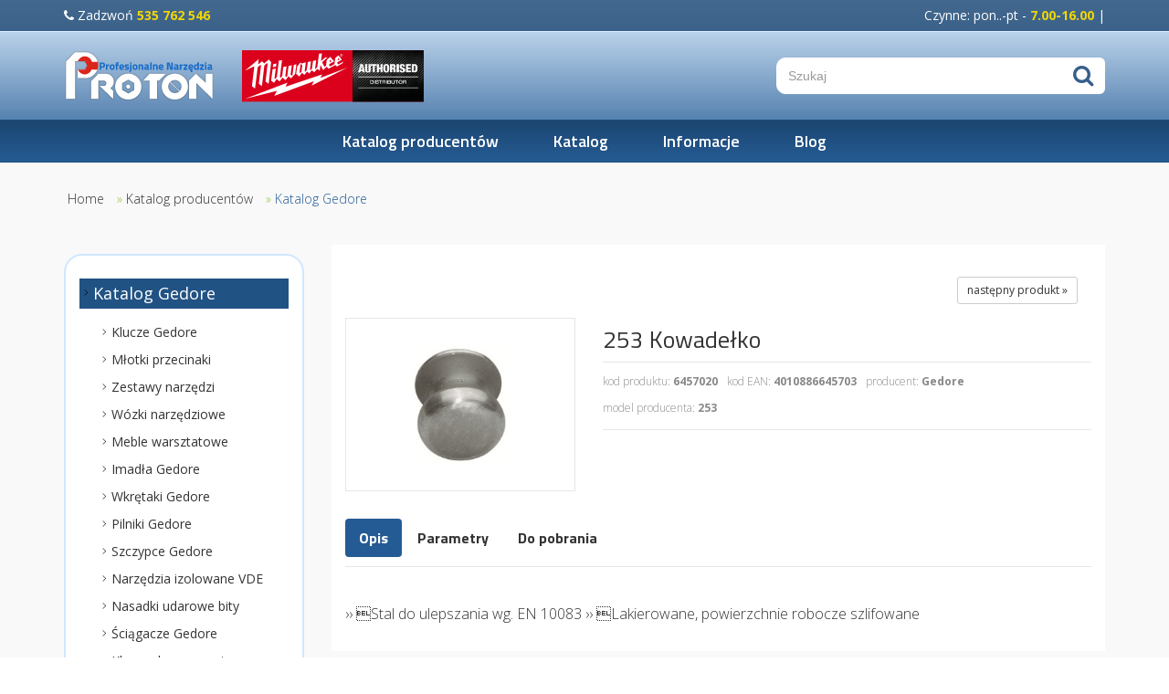

--- FILE ---
content_type: text/html; charset=utf-8
request_url: https://www.proton-narzedzia.pl/gedore?wid=73&func=productPage&pid=1757
body_size: 10075
content:
<!DOCTYPE html><html lang="pl"><head><title> 253 Kowadełko Klucze Młotki szczypce pilniki pęsety Gedore
</title><meta property="og:url"   content="https://www.proton-narzedzia.pl/gedore?wid=73&func=view" /><meta property="og:type"  content="article" /><meta property="og:title" content=" 253 Kowadełko" /><meta property="og:image" content="/uploads/att/18/8/2718/kowadelko-6457020.jpg" /><meta http-equiv="Content-Type"
content="text/html; charset=utf-8"><meta name="description" content=""><link rel="icon" href="/images/favicon.png" type="image/png"><link rel="SHORTCUT ICON" href="/images/favicon.ico"><script src="https://code.jquery.com/jquery-3.5.1.min.js" type="text/javascript"></script><script src="https://code.jquery.com/ui/1.13.2/jquery-ui.min.js" type="text/javascript"></script><meta http-equiv="X-UA-Compatible" content="IE=edge"><meta name="viewport" content="width=device-width, initial-scale=1"><!-- Baner Cookie | OPTools - TiForYou.pl --><script type="text/javascript" src="https://www.opcookie.optools.pl/20bf2406a0017afd/init.js"></script><link rel="manifest" href="/images/manifest.json"><link rel="icon" sizes="192x192" href="/images/template-01/icon-192.png"><link rel="preconnect" href="https://fonts.googleapis.com"><link rel="preconnect" href="https://fonts.gstatic.com" crossorigin><link href="https://fonts.googleapis.com/css2?family=Open+Sans:wght@300;400;700&family=Titillium+Web:wght@400;600;700&display=swap" rel="stylesheet"><link href="/images/template-01/css/theme.min.css" rel="stylesheet"><!--[if lt IE 9]><script src="/images/template-01/js/html5shiv.js"></script><script src="/images/template-01/js/respond.min.js"></script><![endif]--><style type="text/css">
html {
overflow-x: hidden;
}
.search {
padding: 0 0 0 0;
}
.search input[type="text"]::-webkit-input-placeholder {}
.search input[type="text"]::-moz-placeholder {}
.search input[type="text"]:-ms-input-placeholder {}
.search input[type="text"]::-ms-input-placeholder {}
.search input[type="text"]::placeholder {}
.search input[type="text"]:focus::-webkit-input-placeholder {
opacity: 0;
}
.search input[type="text"]:focus::-moz-placeholder {
opacity: 0;
}
.search input[type="text"]:focus:-ms-input-placeholder {
opacity: 0;
}
.search input[type="text"]:focus::-ms-input-placeholder {
opacity: 0;
}
.search input[type="text"]:focus::placeholder {
opacity: 0;
}
header.affix .search {
padding: 0 0 0 0;
}
.search button {
background: #ffffff !important;
}
.search button .fa {
color: #355f8b;
}
.search button:hover .fa {
color: #2b4c70;
}
.logo a {
display: inline-block;
margin: 0 auto;
width: 100%;
max-width: 200px;
}
@media screen and (min-width: 768px) {
.logo a {
display: inline-block;
margin: initial;
max-width: initial;
}
}
.disp-flex {
display: -webkit-box;
display: -ms-flexbox;
display: flex;
-webkit-box-orient: horizontal;
-webkit-box-direction: normal;
-ms-flex-flow: row wrap;
flex-flow: row wrap;
-webkit-box-align: center;
-ms-flex-align: center;
align-items: center;
-webkit-box-pack: start;
-ms-flex-pack: start;
justify-content: flex-start;
}
.milwaukee-dealer {
width: 100%;
max-width: 200px;
}
@media screen and (min-width: 576px) {
.milwaukee-dealer {
width: 200px;
max-width: 200px;
}
}
.milwaukee-dealer img {
width: 100%;
height: 100%;
-o-object-fit: contain;
object-fit: contain;
border: 0;
}
.zoom-box {
display: inline-block;
}
.zoom-box-image {
border-bottom: 0;
}
.zoom-box-text a.btn-default {
font-weight: 700;
text-transform: uppercase;
color: #333;
padding: 8px 20px;
}
.blog-nav__title {
color: #255b94;
font-weight: 700;
margin: 0 0 20px 0;
padding: 0;
font-size: 24px;
}
.nav-left-01.--theme-blog {
padding: 25px 15px;
border-radius: 20px;
border: solid 2px #d0e7ff;
}
.article h1 {
margin-bottom: 30px;
font-weight: 700;
}
.article h2 {
margin-bottom: 30px;
font-weight: 700;
}
.article-red {
padding: 60px 40px;
margin-bottom: 100px;
}
.article-red h1,
.article-red h2,
.article-red h3,
.article-red h4,
.article-red h5,
.article-red h6 {
font-size: 40px;
margin: 0;
}
.article-red-box {
width: 100%;
max-width: 1200px;
margin: 0 auto;
position: relative;
z-index: 2;
}
.article-red-box p {
font-size: 20px;
}
.article-red-box ul {
padding-left: 20px;
padding-top: 30px;
margin-bottom: 0;
}
.article-red-box ul li {
font-size: 20px;
margin-bottom: 10px;
}
.article-box {
text-align: center;
margin: 0 0 30px 0;
padding: 20px;
border: solid 1px #cccccc;
}
.--bg-red {
background-color: #df1b33;
}
.--text-red {
color: #df1b33;
}
.--bg-black {
background-color: #000000;
}
.--text-white {
color: #ffffff;
}
.--pd-40 {
padding: 40px;
}
.--mb-30 {
margin-bottom: 30px;
}
.--mb-100 {
margin-bottom: 100px;
}
.article-form-two-cols {
position: relative;
z-index: 2;
margin-bottom: 100px;
}
.article-form-two-cols::before {
content: '';
position: absolute;
top: 0;
left: 50%;
width: 100vw;
height: 100%;
transform: translateX(-50%);
background-color: #eeeeee;
background-repeat: no-repeat;
background-position: left center;
background-size: cover;
z-index: -2;
}
.article-form-two-cols::after {
content: '';
position: absolute;
top: 0;
left: 50%;
width: 100vw;
height: 100%;
transform: translateX(-50%);
z-index: -1;
background: #fff;
opacity: .7;
}
.article-form-two-cols .--form-data {
background-color: #df1b33;
padding: 40px;
margin: 40px 0 40px 40px;
}
.article-form-two-cols .--form-row {
margin-bottom: 15px;
color: #fff;
}
.article-form-two-cols .--form-data h1,
.article-form-two-cols .--form-data h2,
.article-form-two-cols .--form-data h3,
.article-form-two-cols .--form-data h4,
.article-form-two-cols .--form-data h5,
.article-form-two-cols .--form-data h6 {
color: #fff;
font-weight: 700;
font-size: 40px;
margin: 0 0 20px 0;
}
.article-form-two-cols .--form-data p {
color: #fff;
font-weight: 400;
font-size: 16px;
font-size: 20px;
}
.article-form-two-cols .--form-data input {
padding: 10px 15px;
height: auto;
border-radius: 0;
}
.article-form-two-cols .--form-send {
padding-top: 30px;
}
.article-form-two-cols .--form-send button {
padding: 15px 45px;
color: #000;
font-weight: 700;
font-size: 16px;
background-color: #fff;
border: 0;
border-radius: 25px;
transition: all ease-in-out .15s;
}
.article-form-two-cols .--form-send button:hover {
padding: 15px 45px;
font-weight: 700;
color: #fff;
font-size: 16px;
background-color: #000;
border: 0;
border-radius: 25px;
}
/* template 02 */
.article-form-two-cols-02 {
position: relative;
z-index: 2;
margin-bottom: 100px;
}
.article-form-two-cols-02::before {
content: '';
position: absolute;
top: 0;
left: 50%;
width: 100%;
height: 100%;
transform: translateX(-50%);
background-color: #eeeeee;
background-repeat: no-repeat;
background-position: left center;
background-size: cover;
z-index: -2;
}
.article-form-two-cols-02::after {
content: '';
position: absolute;
top: 0;
left: 50%;
width: 100%;
height: 100%;
transform: translateX(-50%);
z-index: -1;
background: #fff;
opacity: .7;
}
.article-form-two-cols-02 .--form-data {
background-color: #df1b33;
padding: 40px;
margin: 40px;
}
.article-form-two-cols-02 .--form-row {
margin-bottom: 15px;
color: #fff;
}
.article-form-two-cols-02 .--form-data h1,
.article-form-two-cols-02 .--form-data h2,
.article-form-two-cols-02 .--form-data h3,
.article-form-two-cols-02 .--form-data h4,
.article-form-two-cols-02 .--form-data h5,
.article-form-two-cols-02 .--form-data h6 {
color: #fff;
font-weight: 700;
font-size: 40px;
margin: 0 0 20px 0;
}
.article-form-two-cols-02 .--form-data p {
color: #fff;
font-weight: 400;
font-size: 16px;
font-size: 20px;
}
.article-form-two-cols-02 .--form-data input {
padding: 10px 15px;
height: auto;
border-radius: 0;
}
.article-form-two-cols-02 .--form-send {
padding-top: 30px;
}
.article-form-two-cols-02 .--form-send button {
padding: 15px 45px;
color: #000;
font-weight: 700;
font-size: 16px;
background-color: #fff;
border: 0;
border-radius: 25px;
transition: all ease-in-out .15s;
}
.article-form-two-cols-02 .--form-send button:hover {
padding: 15px 45px;
font-weight: 700;
color: #fff;
font-size: 16px;
background-color: #000;
border: 0;
border-radius: 25px;
}
.verificationHumanity {}
.verificationHumanity__img {
padding-bottom: 10px;
}
.verificationHumanity__img img {
max-width: 100%;
max-height: 100%;
object-fit: contain;
border: 0;
}
.verificationHumanity__input {
width: 100%;
max-width: 300px;
}
.verificationHumanity__input input {
width: 100%;
}
.article-blog {
padding: 0;
margin: 0 0 50px 0;
box-shadow: 0 5px 10px 5px rgba(0, 0, 0, .02);
border-radius: 15px;
overflow: hidden;
text-align: center;
transition: ease-out .15s all;
}
.article-blog:hover {
box-shadow: 0 5px 15px 5px rgba(0, 0, 0, .08);
}
.article-blog__img {
padding: 0 0;
position: relative;
height: 250px;
overflow: hidden;
width: 100%;
}
.article-blog__img img {
width: 100%;
height: 100%;
object-fit: cover;
object-position: center;
border: 0;
}
.article-blog__img a {
position: absolute;
z-index: 2;
width: 100%;
height: 100%;
display: block;
top: 0;
left: 0;
text-decoration: none;
}
.article-blog__img::before {
content: '';
position: absolute;
width: 100%;
height: 100%;
z-index: 1;
top: 0;
left: 0;
background-color: rgba(37, 91, 148, .4);
}
.article-blog__content {
padding: 20px;
min-height: 260px;
}
.article-blog h1,
.article-blog h2,
.article-blog h3,
.article-blog h4,
.article-blog h5,
.article-blog h6 {
font-weight: 700;
padding: 0;
margin: 0 0 15px 0;
font-size: 24px;
}
.article-blog h1 a,
.article-blog h2 a,
.article-blog h3 a,
.article-blog h4 a,
.article-blog h5 a,
.article-blog h6 a {
text-decoration-color: #d7e7f8;
text-decoration-line: underline;
}
.article-blog h1 a:hover,
.article-blog h2 a:hover,
.article-blog h3 a:hover,
.article-blog h4 a:hover,
.article-blog h5 a:hover,
.article-blog h6 a:hover {
text-decoration-color: #ffffff;
text-decoration-line: underline;
}
.article-blog p {
font-weight: 400;
padding: 0;
margin: 0 0 15px 0;
font-size: 16px;
}
</style><link rel="stylesheet" type="text/css" href="https://code.jquery.com/ui/1.13.2/themes/base/jquery-ui.css"/></head><body><header data-spy="affix" data-offset-top="35"><div class="top"><div class="container"><div class="row"><div class="col-xs-12 col-sm-6 text-left text-yellow xs-text-center"><i class="fa fa-phone"></i> Zadzwoń <strong>535 762 546</strong></div><div class="col-xs-12 col-sm-6 text-right text-yellow xs-text-center">Czynne: pon..-pt - <strong>7.00-16.00</strong> | </div></div></div></div><div class="container"><div class="row disp-flex"><div class="col-xs-6 col-sm-3 col-md-3 col-lg-2 text-left logo"><a href="https://www.proton-narzedzia.pl/home" title="Autoryzowany dystrybutor - narzędzia Milwaukee, Gedore, Ruko, Facom"><img src="/images/template-01/layout/logo.svg" alt="PROTON SC" class="responsive-image"></a></div><div class="col-xs-6 col-sm-4 col-md-3 col-lg-6"><div class="milwaukee-dealer"><img src="/uploads/att/42/2/14542/milwauke-authorised-distributor.svg" alt="Milwaukee - Autoryzowany dealer"></div></div><div class="col-xs-12 col-sm-5 col-md-6 col-lg-4"><div class="search"><div class="ui-widget"><form action="https://www.proton-narzedzia.pl/szukaj-produktu" method="get" name="products" class="form-inline"><input type="hidden" name="func" value="productList"><input type="hidden" name="wid" value="49"><input type="hidden" name="clear" value="1"><input type="text" name="field_name_like" id="input_name" value="" placeholder="Szukaj" class="form-control"><button type="submit" class="btn" id="submit"><i class="fa fa-search"></i></button></form></div><script>
$(function() {
// szukanie po nazwie
$( "#input_name" ).autocomplete({
source: function(request, response) {
$.ajax({
url: "https://www.proton-narzedzia.pl/module/TiShopSearchValues/search",
type: "GET",
dataType: "json",
data: {format: "JSON", name: "field_name_like", query: request.term, nodup: "1"},
success: function(data) {
response( $.map( data, function(item) {
return {label: item.label, value: item.value}
}));
},
error: function () {alert("Problem z wyszukiwaniem");}});
}
});
});
</script></div></div><!--
<div class="col-xs-4 col-sm-4 col-md-3 col-lg-3 text-right"><div class="my-cart"><a href="https://www.proton-narzedzia.pl/gedore?op=tishopCart" title="Mój koszyk"><i class="fa fa-shopping-cart"></i><span> Mój koszyk</span></a></div><div class="my-login"><a href="https://www.proton-narzedzia.pl/gedore?op=displayLogin" title="Zaloguj się" class="user-login"><i class="fa fa-user"></i></a></div></div>
--></div></div><div class="ho-nav"><nav><div class="container"><div class="row"><div class="col-xs-12"><ul class="sf-menu"><!--<li><a href="https://www.proton-narzedzia.pl/home" title="Strona główna">HOME</a></li>--><li><a href="https://www.proton-narzedzia.pl/producenci" title="Katalog producentów narzędzi i elektronarzędzi Proton Wrocław">Katalog producentów</a></li><li><a href="https://www.proton-narzedzia.pl/e-sklep" title="E sklep">Katalog</a></li><li><a href="https://www.proton-narzedzia.pl/informacje2" title="Informacje">Informacje</a></li><li><a href="https://www.proton-narzedzia.pl/blog" title="Blog">Blog</a></li></ul><nav class="meanmenu" style="display:none;"><ul><li><a href="https://www.proton-narzedzia.pl/home" title="Autoryzowany dystrybutor - narzędzia Milwaukee, Gedore, Ruko, Facom">Home</a></li><li><a href="https://www.proton-narzedzia.pl/producenci" title="Katalog producentów narzędzi i elektronarzędzi Proton Wrocław">Katalog producentów</a><ul><li><a href="https://www.proton-narzedzia.pl/gedore" title=" 253 Kowadełko Klucze Młotki szczypce pilniki pęsety Gedore">Katalog Gedore</a><ul><li><a href="https://www.proton-narzedzia.pl/klucze-gedore" title=" 253 Kowadełko Klucze płaskie oczkowe nastawne rurkowe fajkowe Gedore Proton Wrocław">Klucze Gedore</a></li><li><a href="https://www.proton-narzedzia.pl/mlotki-przecinaki-gedore" title=" 253 Kowadełko Młotki przecinaki Gedore">Młotki przecinaki</a></li><li><a href="https://www.proton-narzedzia.pl/zestawy-kluczy-gedore" title=" 253 Kowadełko Zestawy kluczy Gedore">Zestawy narzędzi</a></li><li><a href="https://www.proton-narzedzia.pl/wozki-narzedziowe-gedore" title=" 253 Kowadełko Wózki narzędziowe Gedore Proton Wrocław">Wózki narzędziowe</a></li><li><a href="https://www.proton-narzedzia.pl/meble-warsztatowe-gedore" title=" 253 Kowadełko Meble warsztatowe Gedore">Meble warsztatowe </a></li><li><a href="https://www.proton-narzedzia.pl/imada_gedore" title=" 253 Kowadełko Imadła Gedore">Imadła Gedore</a></li><li><a href="https://www.proton-narzedzia.pl/wkretaki-gedore" title=" 253 Kowadełko Wkrętaki Gedore">Wkrętaki Gedore</a></li><li><a href="https://www.proton-narzedzia.pl/pilniki-gedore" title=" 253 Kowadełko Pilniki Gedore">Pilniki Gedore</a></li><li><a href="https://www.proton-narzedzia.pl/szczypce-gedore" title=" 253 Kowadełko Szczypce Gedore">Szczypce Gedore</a></li><li><a href="https://www.proton-narzedzia.pl/narzedzia-izolowane-vde-gedore" title=" 253 Kowadełko Narzędzia izolowane VDE Gedore - Proton Wrocław">Narzędzia izolowane VDE</a></li><li><a href="https://www.proton-narzedzia.pl/nasadki-udarowe-bity-gedore" title=" 253 Kowadełko Nasadki udarowe bity Gedore">Nasadki udarowe bity </a></li><li><a href="https://www.proton-narzedzia.pl/sciagacze-gedore" title=" 253 Kowadełko Ściągacze Gedore">Ściągacze Gedore</a></li><li><a href="https://www.proton-narzedzia.pl/klucze-dynamometryczne-gedore" title=" 253 Kowadełko Klucze dynamometryczne Gedore proton Wrocław">Klucze dynamometryczne </a></li><li><a href="https://www.proton-narzedzia.pl/zakretarki-dynamometryczne-gedore" title=" 253 Kowadełko Zakrętarki dynamometryczne Gedore">Zakrętarki dynamometryczne</a></li><li><a href="https://www.proton-narzedzia.pl/wzmacniacze-momentu-obrotowego-gedore" title=" 253 Kowadełko Wzmacniacze momentu obrotowego Gedore">Wzmacniacze momentu</a></li><li><a href="https://www.proton-narzedzia.pl/pesety-gedore" title=" 253 Kowadełko Pęsety Gedore">Pęsety Gedore</a></li></ul></li><li><a href="https://www.proton-narzedzia.pl/facom" title="Katalog  szczypce klucze młotki |  253 Kowadełko">Katalog Facom</a><ul><li><a href="https://www.proton-narzedzia.pl/zestawy-narzedziowe-facom" title="  253 Kowadełko">1&#46; Zestawy narzędziowe </a></li><li><a href="https://www.proton-narzedzia.pl/wozki-narzedziowe-facom" title="  253 Kowadełko">2&#46; Wózki pojemniki przenośne</a></li><li><a href="https://www.proton-narzedzia.pl/meble-warsztatowe-facom" title="  253 Kowadełko">2&#46;1 Meble warsztatowe</a></li><li><a href="https://www.proton-narzedzia.pl/skrzynki-narzedziowe-skrzynie-facom" title="  253 Kowadełko">3&#46; Skrzynki narzędziowe  walizki</a></li><li><a href="https://www.proton-narzedzia.pl/klucze_facom" title="  253 Kowadełko">4&#46; Klucze standardowe i nastawne</a></li><li><a href="https://www.proton-narzedzia.pl/grzechotki-nasadki-facom" title="  253 Kowadełko">5&#46; Grzechotki nasadki akcesoria</a></li><li><a href="https://www.proton-narzedzia.pl/klucze-dynamometryczne-facom" title="  253 Kowadełko">6&#46; Dokręcanie kontrolowane</a></li><li><a href="https://www.proton-narzedzia.pl/wkretaki-facom" title="  253 Kowadełko">7&#46; Wkrętaki klucze trzpieniowe</a></li><li><a href="https://www.proton-narzedzia.pl/klucze_trzpieniowe-facom" title="  253 Kowadełko">7&#46;1 Klucze trzpieniowe</a></li><li><a href="https://www.proton-narzedzia.pl/bity-udarowe-facom" title="  253 Kowadełko">7&#46;2 Końcówki do dokręcania</a></li><li><a href="https://www.proton-narzedzia.pl/szczypce-facom" title="  253 Kowadełko">8&#46; Szczypce Facom</a></li><li><a href="https://www.proton-narzedzia.pl/narzedzia-pomiarowe-facom" title="  253 Kowadełko">9&#46; Metrologia pomiary trasowanie</a></li><li><a href="https://www.proton-narzedzia.pl/mlotki-przecinaki-facom" title="  253 Kowadełko">10&#46; Młotki narzędzia do podbijania</a></li><li><a href="https://www.proton-narzedzia.pl/wiertla-facom" title="  253 Kowadełko">11&#46; Piłowanie wiercenie cięcie</a></li><li><a href="https://www.proton-narzedzia.pl/gwintowniki-narzynki-facom" title="  253 Kowadełko">11&#46;1 Gwintowniki narzynki</a></li><li><a href="https://www.proton-narzedzia.pl/sciagacze-facom" title="  253 Kowadełko">12&#46; Wyjmowanie</a></li><li><a href="https://www.proton-narzedzia.pl/oswietlenie-facom" title="  253 Kowadełko">13&#46; Oświetlenie</a></li><li><a href="https://www.proton-narzedzia.pl/elektronarzedzia-facom" title="  253 Kowadełko">14&#46; Elektronarzędzia</a></li><li><a href="https://www.proton-narzedzia.pl/imadla-facom" title="  253 Kowadełko">15&#46;Wyposażenie indywidualne utrzymanie ruchu</a></li><li><a href="https://www.proton-narzedzia.pl/klucze-do-rur-facom" title="  253 Kowadełko">15&#46;1 Narzędzia do hydrauliki</a></li><li><a href="https://www.proton-narzedzia.pl/gietarki-do-rur-facom" title="  253 Kowadełko">15&#46;2 Przyrządy do gięcia rur</a></li><li><a href="https://www.proton-narzedzia.pl/narzedzia-przeciwwybuchowe-facom" title="  253 Kowadełko">16&#46; Narzędzia przeciwwybuchowe ADF</a></li><li><a href="https://www.proton-narzedzia.pl/narzedzia-izolowane-vde-facom" title="  253 Kowadełko">Narzędzia izolowane VDE</a></li><li><a href="https://www.proton-narzedzia.pl/klucze-pneumatyczne-facom" title="  253 Kowadełko">Klucze pneumatyczne </a></li></ul></li><li><a href="https://www.proton-narzedzia.pl/gedore-no-spark" title=" 253 Kowadełko Gedore no spark">Gedore - narzędzia nieiskrzące</a></li><li><a href="https://www.proton-narzedzia.pl/gedore-red" title=" 253 Kowadełko Gedore Red">Gedore Red</a><ul><li><a href="https://www.proton-narzedzia.pl/zestawy-narzedzi-gedore-red" title=" 253 Kowadełko Zestawy narzędzi Gedore Red">Zestawy narzędzi </a></li><li><a href="https://www.proton-narzedzia.pl/nasadkigedorered" title=" 253 Kowadełko Nasadki">Nasadki</a></li><li><a href="https://www.proton-narzedzia.pl/szczypce-gedore-red" title=" 253 Kowadełko Szczypce Gedore Red">Szczypce</a></li><li><a href="https://www.proton-narzedzia.pl/mlotki-gedore-red" title=" 253 Kowadełko Młotki Gedore Red">Młotki</a></li></ul></li><li><a href="https://www.proton-narzedzia.pl/elektronarzedzia-milwaukee" title=" 253 Kowadełko Milwaukee">Milwaukee</a><ul><li><a href="https://www.proton-narzedzia.pl/elektronarzedzia-sieciowe-milwakuee" title=" 253 Kowadełko Elektronarzędzia Milwakuee sieciowe">Elektronarzędzia sieciowe</a></li><li><a href="https://www.proton-narzedzia.pl/elektronarzedzia-akumulatorowe-milwakuee" title=" 253 Kowadełko Elektronarzędzia Milwakuee akumulatorowe">Elektronarzędzia  akumulatorowe</a></li><li><a href="https://www.proton-narzedzia.pl/akcesoria-milwaukee" title=" 253 Kowadełko Akcesoria Milwaukee">Akcesoria Milwaukee</a></li><li><a href="https://www.proton-narzedzia.pl/odziez-robocza-milwaukee" title=" 253 Kowadełko Odzież robocza Milwaukee">Odzież robocza </a></li><li><a href="https://www.proton-narzedzia.pl/klucze-nastawne-milwakuee" title=" 253 Kowadełko Klucze nastawne">Klucze nastawne</a></li><li><a href="https://www.proton-narzedzia.pl/mlotki-milwakuee" title=" 253 Kowadełko Młotki Milwakuee">Młotki Milwakuee</a></li><li><a href="https://www.proton-narzedzia.pl/narzedzia-pomiarowe-milwakuee" title=" 253 Kowadełko Narzędzia pomiarowe Milwakuee">Narzędzia pomiarowe</a></li><li><a href="https://www.proton-narzedzia.pl/szczypce-milwaukee" title=" 253 Kowadełko Szczypce Milwaukee">Szczypce Milwaukee</a></li><li><a href="https://www.proton-narzedzia.pl/wiertla-milwaukee" title=" 253 Kowadełko Wiertła Milwaukee">Wiertła Milwaukee</a></li></ul></li><li><a href="https://www.proton-narzedzia.pl/hazet" title="Hazet">Hazet</a><ul><li><a href="https://www.proton-narzedzia.pl/szczypce-hazet" title="Szczypce Hazet">Szczypce Hazet</a></li><li><a href="https://www.proton-narzedzia.pl/zestawy-narzedzi-hazet" title="Zestawy narzędzi Hazet">Zestawy narzędzi</a></li><li><a href="https://www.proton-narzedzia.pl/gwintowniki-narzynki-nazet" title="Gwintowniki narzynki">Gwintowniki narzynki</a></li><li><a href="https://www.proton-narzedzia.pl/narzedzia-pomiarowe-hazet" title="Narzędzia pomiarowe Hazet">Narzędzia pomiarowe </a></li><li><a href="https://www.proton-narzedzia.pl/pilniki-hazet" title="Pilniki Hazet">Pilniki Hazet</a></li><li><a href="https://www.proton-narzedzia.pl/mlotki-hazet" title="Młotki Hazet">Młotki Hazet</a></li><li><a href="https://www.proton-narzedzia.pl/wozki-narzedziowe-hazet" title="Wózki narzędziowe Hazet">Wózki narzędziowe</a></li><li><a href="https://www.proton-narzedzia.pl/nasadki-udarowe-bity-hazet" title="Nasadki udarowe bity Hazet">Nasadki udarowe bity</a></li><li><a href="https://www.proton-narzedzia.pl/narzedzia-pneumatyczne-hazet" title="Klucze pneumatyczne Hazet">Narzędzia pneumatyczne</a></li><li><a href="https://www.proton-narzedzia.pl/sciagacze-hazet" title="Ściągacze Hazet">Ściągacze Hazet</a></li><li><a href="https://www.proton-narzedzia.pl/klucze-hazet" title="Klucze Hazet">Klucze Hazet</a></li><li><a href="https://www.proton-narzedzia.pl/elektronarzedzia-hazet" title="Elektronarzędzia Hazet">Elektronarzędzia Hazet</a></li><li><a href="https://www.proton-narzedzia.pl/dynamometria-hazet" title="Dynamometria Hazet">Dynamometria</a></li></ul></li><li><a href="https://www.proton-narzedzia.pl/ochsenkopf" title="Ochsenkopf">Ochsenkopf</a></li><li><a href="https://www.proton-narzedzia.pl/wiha" title="Wiha">Wiha</a><ul><li><a href="https://www.proton-narzedzia.pl/wkretaki-wiha" title="Wkrętaki Wiha">Wkrętaki Wiha</a></li><li><a href="https://www.proton-narzedzia.pl/szczypce-wiha" title="Szczypce Wiha">Szczypce Wiha</a></li><li><a href="https://www.proton-narzedzia.pl/mlotki-przecinaki-wiha" title="Młotki przecinaki Wiha">Młotki przecinaki Wiha</a></li><li><a href="https://www.proton-narzedzia.pl/zestawy-narzedzi-wiha" title="Zestawy narzędzi">Zestawy narzędzi</a></li><li><a href="https://www.proton-narzedzia.pl/narzedzia-pomiarowe-wiha" title="Narzędzia pomiarowe Wiha">Narzędzia pomiarowe </a></li><li><a href="https://www.proton-narzedzia.pl/narzedzia-izolowane-vde-wiha" title="Narzędzia izolowane VDE Wiha">Narzędzia izolowane VDE</a></li><li><a href="https://www.proton-narzedzia.pl/narzedzia-do-hydrauliki-wiha" title="Narzędzia do hydrauliki Wiha">Narzędzia do hydrauliki</a></li><li><a href="https://www.proton-narzedzia.pl/klucze-dynamometryczne-wiha" title="Klucze dynamometryczne Wiha">Klucze dynamometryczne </a></li><li><a href="https://www.proton-narzedzia.pl/pesety-wiha" title="Pęsety Wiha">Pęsety Wiha</a></li></ul></li><li><a href="https://www.proton-narzedzia.pl/ruko" title="Ruko">Ruko</a><ul><li><a href="https://www.proton-narzedzia.pl/wiertla-ruko" title="Wiertła Ruko">Wiertła Ruko</a></li><li><a href="https://www.proton-narzedzia.pl/gwintowniki-ruko" title="Gwintowniki Ruko Proton Wrocław">Gwintowniki Ruko</a></li><li><a href="https://www.proton-narzedzia.pl/dziurkowniki-ruko" title="Dziurkowniki Ruko do blach okrągłe i śrubowe">Dziurkowniki Ruko</a></li><li><a href="https://www.proton-narzedzia.pl/otwornice-bimetaliczne-ruko" title="Otwornice bimetaliczne Ruko">Otwornice bimetaliczne</a></li><li><a href="https://www.proton-narzedzia.pl/poglebiacze-ruko" title="Pogłębiacze Ruko">Pogłębiacze</a></li><li><a href="https://www.proton-narzedzia.pl/narzynki-ruko" title="Narzynki Ruko">Narzynki</a></li><li><a href="https://www.proton-narzedzia.pl/pilniki-obrotowe-ruko" title="Pilniki obrotowe Ruko">Pilniki obrotowe</a></li></ul></li><li><a href="https://www.proton-narzedzia.pl/king-tony" title="King Tony">King Tony</a><ul><li><a href="https://www.proton-narzedzia.pl/klucze-king-tony" title="Klucze King Tony">Klucze King Tony</a></li><li><a href="https://www.proton-narzedzia.pl/szczypce-king-tony" title="Szczypce King Tony">Szczypce King Tony</a></li><li><a href="https://www.proton-narzedzia.pl/wozki-warsztatowe-king-tony" title="Wózki warsztatowe King Tony">Wózki warsztatowe </a></li><li><a href="https://www.proton-narzedzia.pl/klucze-pneumatyczne-king-tony" title="Klucze pneumatyczne King Tony">Narzędzia pneumatyczne </a></li><li><a href="https://www.proton-narzedzia.pl/klucze-dynamometryczne-king-tony" title="Klucze dynamometryczne King Tony">Klucze dynamometryczne </a></li><li><a href="https://www.proton-narzedzia.pl/elektronarzedzia-king-tony" title="Elektronarzedzia King Tony">Elektronarzędzia</a></li><li><a href="https://www.proton-narzedzia.pl/nasadki-udarowe-bity-king-tony" title="Nasadki udarowe bity King Tony">Nasadki udarowe bity </a></li><li><a href="https://www.proton-narzedzia.pl/oswietlenie-king-tony" title="Ożwietlenie King Tony">Ożwietlenie King Tony</a></li><li><a href="https://www.proton-narzedzia.pl/wkretaki-king-tony" title="Wkrętaki King Tony">Wkrętaki King Tony</a></li></ul></li><li><a href="https://www.proton-narzedzia.pl/skamet" title="Skamet">Skamet</a><ul><li><a href="https://www.proton-narzedzia.pl/podnosniki-kanalowe-skamet" title="Podnośniki kanałowe Skamet">Podnośniki kanałowe</a></li><li><a href="https://www.proton-narzedzia.pl/podnosniki-hydrauliczne-skamet" title="Podnośniki hydrauliczne Skamet">Podnośniki hydrauliczne</a></li></ul></li><li><a href="https://www.proton-narzedzia.pl/ledlenser" title="Ledlenser">Ledlenser</a><ul><li><a href="https://www.proton-narzedzia.pl/latarki-przemyslowe-ledlenser" title="Latarki przemysłowe Ledlenser Proton Wrocław">Latarki przemysłowe</a></li><li><a href="https://www.proton-narzedzia.pl/latarki-profesjonalne-ledlenser" title="Latarki profesjonalne Ledlenser">Latarki profesjonalne</a></li></ul></li><li><a href="https://www.proton-narzedzia.pl/torqueleader" title="Torqueleader">Torqueleader</a><ul><li><a href="https://www.proton-narzedzia.pl/klucze-dynamometryczne-torqueleader" title="Klucze dynamometryczne Torqueleader">Klucze dynamometryczne </a></li><li><a href="https://www.proton-narzedzia.pl/ograniczniki-momentu-torqueleader" title="Ograniczniki momentu">Ograniczniki momentu</a></li></ul></li><li><a href="https://www.proton-narzedzia.pl/b-w-international" title="Walizki narzędziowe B&W International">B&W International</a></li><li><a href="https://www.proton-narzedzia.pl/caramba" title="Caramba">Caramba</a></li><li><a href="https://www.proton-narzedzia.pl/adler" title="Adler">Adler</a><ul><li><a href="https://www.proton-narzedzia.pl/wozki-narzedziowe-adler" title="Wózki narzędziowe Adler">Wózki narzędziowe</a></li><li><a href="https://www.proton-narzedzia.pl/klucze-pneumatyczne-adler" title="Klucze pneumatyczne Adler">Klucze pneumatyczne</a></li><li><a href="https://www.proton-narzedzia.pl/narzedzia-pneumatyczne-adler" title="Narzędzia pneumatyczne Adler">Narzędzia pneumatyczne </a></li></ul></li><li><a href="https://www.proton-narzedzia.pl/yale" title="Podnośniki i siłowniki hydrauliczne Yale">Yale</a><ul><li><a href="https://www.proton-narzedzia.pl/wciagniki-yale" title="Wciągniki Yale">Wciągniki Yale</a></li><li><a href="https://www.proton-narzedzia.pl/zblocza-yale" title="Zblocza Yale">Zblocza Yale</a></li><li><a href="https://www.proton-narzedzia.pl/uchwyty-yale" title="Uchwyty Yale">Uchwyty Yale</a></li><li><a href="https://www.proton-narzedzia.pl/podnosniki-hydrauliczne-yale" title="Podnośniki hydrauliczne Yale">Podnośniki hydrauliczne</a></li><li><a href="https://www.proton-narzedzia.pl/silowniki-hydrauliczne-yale" title="Siłowniki hydrauliczne Yale">Siłowniki hydrauliczne</a></li><li><a href="https://www.proton-narzedzia.pl/podnosniki-kolejowe-yale" title="Podnośniki kolejowe Yale Proton Wrocław">Podnośniki kolejowe</a></li></ul></li></ul></li><li><a href="https://www.proton-narzedzia.pl/e-sklep" title="E sklep">Katalog</a><ul><li><a href="https://www.proton-narzedzia.pl/wozki-narzedziowe-stoly-warsztatowe-szafy-narzedziowe-skrzynie-narzedziowe" title="Wyposażenie warsztatu&#58; wózki i szafy narzędziowe&#44; stoły warsztatowe&#44; skrzynie narzędziowe">Wyposażenie warsztatu</a><ul><li><a href="https://www.proton-narzedzia.pl/wozki-narzedziowe" title="Wózki narzędziowe warsztatowe King Tony&#44; wózki typu skrzynia Facom">Wózki narzędziowe</a></li><li><a href="https://www.proton-narzedzia.pl/mobilne-systemy-przechowywania-narzdzi" title="Mobilne systemy przechowywania narzędzi - walizki narzędziowe B&W">Systemy mobilne</a></li><li><a href="https://www.proton-narzedzia.pl/meble-warsztatowe" title="Meble warsztatowe&#58; stoły mobilne i stacjonarne&#44; szafki i regały warsztatowe">Meble warsztatowe</a></li><li><a href="https://www.proton-narzedzia.pl/wyposazenie-warsztatowe-lampy-ochrona-pracy" title="Lampy warsztatowe ręczne i czołówki&#44; odzież robocza warsztatowa">Lampy&#44; ochrona pracy</a></li></ul></li><li><a href="https://www.proton-narzedzia.pl/elektronarzedzia" title="Elektronarzędzia Wrocław Milwaukee&#58; wiertarki&#44; wkrętarki&#44; klucze udarowe&#44; młoty&#44; zakrętarki">Elektronarzędzia</a><ul><li><a href="https://www.proton-narzedzia.pl/elektronarzedzia-akumulatorowe" title="Elektronarzędzia akumulatorowe Milwaukee Wrocław&#58; 12V&#44; 18V&#44; 28V&#44; eletronarzędzia One Key">Elektronarzędzia akumulatorowe</a></li><li><a href="https://www.proton-narzedzia.pl/elektronarzedzia-sieciowe" title="Elektronarzędzia sieciowe Milwaukee Wrocław&#58; szlifierki kątowe&#44; młoty udarowe&#44; wiertarki i wiertnice"> Elektronarzędzia sieciowe</a></li><li><a href="https://www.proton-narzedzia.pl/elektronarzedzia-akcesoria" title="Akcesoria do elektronarzędzi Milwaukee&#58; akumulatory&#44; ładowarki&#44; wtyczki i zestawy baterii">Akcesoria</a></li></ul></li><li><a href="https://www.proton-narzedzia.pl/zakretarki-dynamometryczne" title="Zakrętarki dynamometryczne&#58; elektryczne&#44; akumulatorowe&#44; pneumatyczne&#44; hydrauliczne">Zakrętarki dynamometryczne</a><ul><li><a href="https://www.proton-narzedzia.pl/zakretarki-dynamometryczne-elektryczne" title="Zakrętarki dymanometryczne elektryczne">Elektryczne</a></li><li><a href="https://www.proton-narzedzia.pl/zakretarki-dymanometryczne-akumulatorowe" title="Zakrętarki dymanometryczne akumulatorowe">Akumulatorowe</a></li><li><a href="https://www.proton-narzedzia.pl/zakretarki-dynamometryczne-pneumatyczne" title="Zakrętarki dynamometryczne pneumatyczne">Pneumatyczne</a></li><li><a href="https://www.proton-narzedzia.pl/zakretarki-dynamometryczne-hydrauliczne" title="Zakrętarki dynamometryczne hydrauliczne">Hydrauliczne</a></li></ul></li><li><a href="https://www.proton-narzedzia.pl/wiertla-narzedziaskrawajace" title="Wiertła i narzędzia skrawające">Wiertła i narzędzia skrawające</a><ul><li><a href="https://www.proton-narzedzia.pl/wiertla" title="Wiertła ">Wiertła </a></li><li><a href="https://www.proton-narzedzia.pl/gwintowniki-narzynki" title="Gwintowniki i narzynki">Gwintowniki narzynki</a></li><li><a href="https://www.proton-narzedzia.pl/pilniki" title="Pilniki">Pilniki</a></li><li><a href="https://www.proton-narzedzia.pl/pozostale" title="Pozostałe">Pozostałe</a></li></ul></li><li><a href="https://www.proton-narzedzia.pl/narzedzia-reczne" title="Narzędzia ręczne">Narzędzia ręczne</a><ul><li><a href="https://www.proton-narzedzia.pl/klucze" title="Klucze">Klucze</a></li><li><a href="https://www.proton-narzedzia.pl/narzedzia-specjalne" title="Narzędzia specjalne">Narzędzia specjalne</a></li><li><a href="https://www.proton-narzedzia.pl/inne" title="Inne">Inne narzędzia</a></li><li><a href="https://www.proton-narzedzia.pl/zestawy-narzedzi" title="Zestawy narzędzi">Zestawy narzędzi</a></li><li><a href="https://www.proton-narzedzia.pl/rozdzielanie-i-obrobka" title="Rozdzielanie i obróbka">Rozdzielanie i obróbka</a></li><li><a href="https://www.proton-narzedzia.pl/narzedzia-nieiskrzace" title="Narzędzia nieskrzące">Narzędzia nieskrzące</a></li></ul></li><li><a href="https://www.proton-narzedzia.pl/urzadzenia-do-podnoszenia" title="Urządzenia do podnoszenia">Podnośniki i siłowniki</a></li></ul></li><li><a href="https://www.proton-narzedzia.pl/firma" title="Firma">Firma</a><ul><li><a href="https://www.proton-narzedzia.pl/regulamin" title="Regulamin">Regulamin</a></li><li><a href="https://www.proton-narzedzia.pl/polityka-prywatnosci" title="Polityka prywatności">Polityka prywatności</a></li><li><a href="https://www.proton-narzedzia.pl/kontakt" title="Kontakt">Kontakt</a></li></ul></li><li><a href="https://www.proton-narzedzia.pl/informacje2" title="Informacje">Informacje</a></li><li><a href="https://www.proton-narzedzia.pl/blog" title="Blog">Blog</a><ul><li><a href="https://www.proton-narzedzia.pl/elektronarzedzia-ich-wykorzystanie" title="Elektronarzędzia i ich wykorzystanie">Elektronarzędzia i ich wykorzystanie</a></li><li><a href="https://www.proton-narzedzia.pl/wyposazenie-warsztatu-samochodowego" title="Wyposażenie warsztatu samochodowego">Wyposażenie warsztatu samochodowego</a></li><li><a href="https://www.proton-narzedzia.pl/tarcze-do-ciecia-szlifowania" title="Tarcze do cięcia i szlifowania">Tarcze do cięcia i szlifowania</a></li><li><a href="https://www.proton-narzedzia.pl/podnosniki-hydrauliczne" title="Podnośniki hydrauliczne">Podnośniki hydrauliczne</a></li><li><a href="https://www.proton-narzedzia.pl/klucze-zastosowanie" title="Klucze i ich zastosowanie">Klucze i ich zastosowanie</a></li><li><a href="https://www.proton-narzedzia.pl/szczypce-przeznaczenie" title="Szczypce i ich przeznaczenie">Szczypce i ich przeznaczenie</a></li><li><a href="https://www.proton-narzedzia.pl/autoryzowany-dystrybutor-milwaukee" title="Autoryzowany dystrybutor Milwaukee">Autoryzowany dystrybutor Milwaukee</a></li><li><a href="https://www.proton-narzedzia.pl/podnosniki-kolejowe" title="Podnośniki kolejowe">Podnośniki kolejowe</a></li><li><a href="https://www.proton-narzedzia.pl/blog-narzedzia-reczne" title="Narzędzia ręczne">Narzędzia ręczne</a></li><li><a href="https://www.proton-narzedzia.pl/klucze-nieiskrzace" title="Klucze nieiskrzące">Klucze nieiskrzące</a></li><li><a href="https://www.proton-narzedzia.pl/zakretarki-dynamometryczne-uzycie" title="Zakrętarki dynamometryczne">Zakrętarki dynamometryczne</a></li><li><a href="https://www.proton-narzedzia.pl/narzedzia-pneumatyczne-blog" title="Narzędzia pneumatyczne">Narzędzia pneumatyczne</a></li><li><a href="https://www.proton-narzedzia.pl/przyrzady-do-giecia-rur-blog" title="Przyrządy do gięcia rur">Przyrządy do gięcia rur</a></li><li><a href="https://www.proton-narzedzia.pl/latarki-przemyslowe" title="Latarki przemysłowe">Latarki przemysłowe</a></li><li><a href="https://www.proton-narzedzia.pl/pily-reczne" title="Piły ręczne">Piły ręczne</a></li><li><a href="https://www.proton-narzedzia.pl/blog-sciagacze" title="Ściągacze">Ściągacze</a></li><li><a href="https://www.proton-narzedzia.pl/silowniki-wysokotonazowe" title="Siłowniki wysokotonażowe">Siłowniki wysokotonażowe</a></li><li><a href="https://www.proton-narzedzia.pl/zestaw-naprawczy-swiece-zarowe" title="Zestaw naprawczy do świec żarowych">Zestaw naprawczy do świec żarowych</a></li><li><a href="https://www.proton-narzedzia.pl/elektronarzedzia-akumulatorowe-blog" title="Elektronarzędzia akumulatorowe">Elektronarzędzia akumulatorowe</a></li><li><a href="https://www.proton-narzedzia.pl/narzedzia-pomiarowe-blog" title="Narzędzia pomiarowe">Narzędzia pomiarowe</a></li><li><a href="https://www.proton-narzedzia.pl/domowy-warsztat" title="Domowy warsztat">Domowy warsztat</a></li><li><a href="https://www.proton-narzedzia.pl/mlotki-rodzaje-zastosowanie" title="Młotki - rodzaje i zastosowanie">Młotki - rodzaje i zastosowanie</a></li><li><a href="https://www.proton-narzedzia.pl/blog-klucze-dynamometryczne" title="Klucze dynamometryczne">Klucze dynamometryczne</a></li><li><a href="https://www.proton-narzedzia.pl/wiertla-rodzaje-i-zastosowanie" title="Wiertła - rodzaje i zastosowanie">Wiertła - rodzaje i zastosowanie</a></li></ul></li></ul></nav></div></div></div></nav></div></header><main class="main-w-affix"><div class="container --pt-30 --pb-50"><div class="page-path"><i class="fa fa-home"></i> <span class="crumbTrail"><a class="crumbTrail" href="https://www.proton-narzedzia.pl/home">Home</a> &raquo; <a class="crumbTrail" href="https://www.proton-narzedzia.pl/producenci">Katalog producentów</a> &raquo; <a class="crumbTrail" href="https://www.proton-narzedzia.pl/gedore">Katalog Gedore</a></span></div><div class="row container-wr --pt-30"><div class="col-xs-12 col-sm-4 col-md-4 col-lg-3"><div class="hidden-xs"><div id="sidebar"><div class="sidebar_inner"><ul class="nav-left-01 --theme-blog"><li><!--3--><a href="https://www.proton-narzedzia.pl/gedore" title=" 253 Kowadełko Klucze Młotki szczypce pilniki pęsety Gedore" class="menu-select">Katalog Gedore</a><ul><li><!--4--><a href="https://www.proton-narzedzia.pl/klucze-gedore" title=" 253 Kowadełko Klucze płaskie oczkowe nastawne rurkowe fajkowe Gedore Proton Wrocław" class="">Klucze Gedore</a></li><li><!--4--><a href="https://www.proton-narzedzia.pl/mlotki-przecinaki-gedore" title=" 253 Kowadełko Młotki przecinaki Gedore" class="">Młotki przecinaki</a></li><li><!--4--><a href="https://www.proton-narzedzia.pl/zestawy-kluczy-gedore" title=" 253 Kowadełko Zestawy kluczy Gedore" class="">Zestawy narzędzi</a></li><li><!--4--><a href="https://www.proton-narzedzia.pl/wozki-narzedziowe-gedore" title=" 253 Kowadełko Wózki narzędziowe Gedore Proton Wrocław" class="">Wózki narzędziowe</a></li><li><!--4--><a href="https://www.proton-narzedzia.pl/meble-warsztatowe-gedore" title=" 253 Kowadełko Meble warsztatowe Gedore" class="">Meble warsztatowe </a></li><li><!--4--><a href="https://www.proton-narzedzia.pl/imada_gedore" title=" 253 Kowadełko Imadła Gedore" class="">Imadła Gedore</a></li><li><!--4--><a href="https://www.proton-narzedzia.pl/wkretaki-gedore" title=" 253 Kowadełko Wkrętaki Gedore" class="">Wkrętaki Gedore</a></li><li><!--4--><a href="https://www.proton-narzedzia.pl/pilniki-gedore" title=" 253 Kowadełko Pilniki Gedore" class="">Pilniki Gedore</a></li><li><!--4--><a href="https://www.proton-narzedzia.pl/szczypce-gedore" title=" 253 Kowadełko Szczypce Gedore" class="">Szczypce Gedore</a></li><li><!--4--><a href="https://www.proton-narzedzia.pl/narzedzia-izolowane-vde-gedore" title=" 253 Kowadełko Narzędzia izolowane VDE Gedore - Proton Wrocław" class="">Narzędzia izolowane VDE</a></li><li><!--4--><a href="https://www.proton-narzedzia.pl/nasadki-udarowe-bity-gedore" title=" 253 Kowadełko Nasadki udarowe bity Gedore" class="">Nasadki udarowe bity </a></li><li><!--4--><a href="https://www.proton-narzedzia.pl/sciagacze-gedore" title=" 253 Kowadełko Ściągacze Gedore" class="">Ściągacze Gedore</a></li><li><!--4--><a href="https://www.proton-narzedzia.pl/klucze-dynamometryczne-gedore" title=" 253 Kowadełko Klucze dynamometryczne Gedore proton Wrocław" class="">Klucze dynamometryczne </a></li><li><!--4--><a href="https://www.proton-narzedzia.pl/zakretarki-dynamometryczne-gedore" title=" 253 Kowadełko Zakrętarki dynamometryczne Gedore" class="">Zakrętarki dynamometryczne</a></li><li><!--4--><a href="https://www.proton-narzedzia.pl/wzmacniacze-momentu-obrotowego-gedore" title=" 253 Kowadełko Wzmacniacze momentu obrotowego Gedore" class="">Wzmacniacze momentu</a></li><li><!--4--><a href="https://www.proton-narzedzia.pl/pesety-gedore" title=" 253 Kowadełko Pęsety Gedore" class="">Pęsety Gedore</a></li></ul></li><li><!--3--><a href="https://www.proton-narzedzia.pl/facom" title="Katalog  szczypce klucze młotki |  253 Kowadełko" class="">Katalog Facom</a></li><li><!--3--><a href="https://www.proton-narzedzia.pl/gedore-no-spark" title=" 253 Kowadełko Gedore no spark" class="">Gedore - narzędzia nieiskrzące</a></li><li><!--3--><a href="https://www.proton-narzedzia.pl/gedore-red" title=" 253 Kowadełko Gedore Red" class="">Gedore Red</a></li><li><!--3--><a href="https://www.proton-narzedzia.pl/elektronarzedzia-milwaukee" title=" 253 Kowadełko Milwaukee" class="">Milwaukee</a></li><li><!--3--><a href="https://www.proton-narzedzia.pl/hazet" title="Hazet" class="">Hazet</a></li><li><!--3--><a href="https://www.proton-narzedzia.pl/ochsenkopf" title="Ochsenkopf" class="">Ochsenkopf</a></li><li><!--3--><a href="https://www.proton-narzedzia.pl/wiha" title="Wiha" class="">Wiha</a></li><li><!--3--><a href="https://www.proton-narzedzia.pl/ruko" title="Ruko" class="">Ruko</a></li><li><!--3--><a href="https://www.proton-narzedzia.pl/king-tony" title="King Tony" class="">King Tony</a></li><li><!--3--><a href="https://www.proton-narzedzia.pl/skamet" title="Skamet" class="">Skamet</a></li><li><!--3--><a href="https://www.proton-narzedzia.pl/ledlenser" title="Ledlenser" class="">Ledlenser</a></li><li><!--3--><a href="https://www.proton-narzedzia.pl/torqueleader" title="Torqueleader" class="">Torqueleader</a></li><li><!--3--><a href="https://www.proton-narzedzia.pl/b-w-international" title="Walizki narzędziowe B&W International" class="">B&W International</a></li><li><!--3--><a href="https://www.proton-narzedzia.pl/caramba" title="Caramba" class="">Caramba</a></li><li><!--3--><a href="https://www.proton-narzedzia.pl/adler" title="Adler" class="">Adler</a></li><li><!--3--><a href="https://www.proton-narzedzia.pl/yale" title="Podnośniki i siłowniki hydrauliczne Yale" class="">Yale</a></li></ul></div></div></div></div><div class="col-xs-12 col-sm-8 col-md-8 col-lg-9"><div class="row"><div class="col-xs-12 col-sm-12 col-md-12 col-lg-12 edit-border"><!-- szczegóły produktu --><form action="https://www.proton-narzedzia.pl/gedore"><input type="Hidden" name="op" value="tishopAddToCart"><input type="Hidden" name="wid" value="73"><input type="Hidden" name="pid" value="1757"><div class="product-details"><div style="padding: 15px 15px; text-align: right;"><a href="https://www.proton-narzedzia.pl/gedore?pid=41&func=productPage&pn=1&wid=73" class="btn btn-default btn-sm"  title="następny">następny produkt &raquo;</a></div><div class="row"><div class="col-xs-12 col-sm-4 col-md-5 col-lg-4"><div class="product-image-ins"><a href="/uploads/att/18/8/2718/kowadelko-6457020.jpg" title="" class="fancybox"  data-fancybox-group="gallery1"><img src="/uploads/att/18/8/2718/0-kowadelko-6457020.jpg"  alt="" class="img-thumb" /></a></div></div><div class="col-xs-12 col-sm-8 col-md-7 col-lg-8"><h1> 253 Kowadełko</h1><div class="product-nfo"><p>kod produktu: <strong>6457020</strong></p><p>kod EAN: <strong>4010886645703</strong></p><p>producent: <strong>Gedore</strong></p><p>model producenta: <strong>253 </strong></p></div><hr class="product-nfo-hr"><div class="row"><div class="col-xs-12 col-sm-12 col-md-5 col-lg-5"></div></div></div></div><div class="margin20"></div><ul class="nav nav-pills"><li class="active"><a data-toggle="pill" href="#pill-description">Opis</a></li><li><a data-toggle="pill" href="#pill-parametry">Parametry</a></li><li><a data-toggle="pill" href="#pill-dopobrania">Do pobrania</a></li></ul><div class="tab-content"><div id="pill-description" class="tab-pane fade in active"><div class="margin40"></div><div class="product-details-description"><p>›› Stal do ulepszania wg. EN 10083 ›› Lakierowane, powierzchnie robocze szlifowane</p></div></div><div id="pill-parametry" class="tab-pane fade"><div class="margin40"></div><ul class="attributes-loop"></ul></div><div id="pill-dopobrania" class="tab-pane fade"><div class="margin40"></div></div></div><!--info-do-produktu.snp--></div></form><style type="text/css">
.product-image img {width:100%; height: 100%; object-fit: contain;}
</style><!-- szczegóły produktu koniec--></div></div></div></div></div></main><div class="container-fluid"><div class="row"><div class="col-xs-12"><div class="swiper-logo"><div class="swiper"><div class="swiper-wrapper"><div class="swiper-slide"><img src="/uploads/tinewsItem/4/thumb-logo-gedore.jpg" alt="Gedore" loading="lazy"></div><!-- /swiper-slide --><div class="swiper-slide"><img src="/uploads/tinewsItem/5/thumb-gedore-red.jpg" alt="Gedore Red" loading="lazy"></div><!-- /swiper-slide --><div class="swiper-slide"><img src="/uploads/tinewsItem/6/thumb-milwauke-authorised-distributor.jpg" alt="Milwaukee Authorised Distributor" loading="lazy"></div><!-- /swiper-slide --><div class="swiper-slide"><img src="/uploads/tinewsItem/7/thumb-logo-ochsenkopf.jpg" alt="Ochsenkopf" loading="lazy"></div><!-- /swiper-slide --><div class="swiper-slide"><img src="/uploads/tinewsItem/8/thumb-ruko-logo.jpg" alt="Ruko" loading="lazy"></div><!-- /swiper-slide --></div><!-- /.swiper-wrapper --></div><!-- /.swiper --></div><!-- /.swiper-logo --></div></div></div><script>
$(document).ready(function() {
const swiperLogo = new Swiper('.swiper-logo .swiper', {
direction: 'horizontal',
loop: true,
speed: 2000,
autoplay: {delay: 1500},
slidesPerView: 1,
spaceBetween: 0,
breakpoints: {
320: {
slidesPerView: 2
},
768: {
slidesPerView: 4
},
991: {
slidesPerView: 5
},
1200: {
slidesPerView: 5
}
},
});
});
</script><footer><div class="f-top-bg"><div class="container"><div class="row"><div class="col-xs-12 col-sm-4 col-md-4 col-lg-4 right-border"><div class="footer-contact xs-text-center --pb-30"><h3>Proton SC</h3><p><em class="fa fa-map-marker"></em>55-040 Bielany Wrocławskie<br /><span style="padding-left:0px;display:inline-block">ul. Wrocławska 48<br />woj. dolnośląskie</span></p><p style="padding-left:33px;">NIP 896-153-59-01<br>REGON 022297402</p><p><em class="fa fa-phone"></em> Tel. 535 762 546</p><p><em class="fa fa-envelope"></em><a title="biuro@proton-narzedzia.pl" href="mailto:biuro@proton-narzedzia.pl">biuro@proton-narzedzia.pl</a></p><div class="clear"></div></div>
Bądź na bieżąco: <a href="#" title="Facebook" class="social-lnk" target="_blank"  rel="nofollow"><i class="fa fa-facebook"></i></a><a href="#" title="Youtube" class="social-lnk"><i class="fa fa-youtube"></i></a></div><div class="col-xs-12 col-sm-8 col-md-8 col-lg-8"><ul class="row footer-nav"><li class="col-xs-12 col-sm-4 xs-text-center"><h4>Oferta</h4><ul><li><a href="https://www.proton-narzedzia.pl/producenci" title="Katalog producentów narzędzi i elektronarzędzi Proton Wrocław" class="menu-select">Katalog producentów</a></li><li><a href="https://www.proton-narzedzia.pl/e-sklep" title="E sklep" class="">Katalog</a></li><li><a href="https://www.proton-narzedzia.pl/firma" title="Firma" class="">Firma</a></li><li><a href="https://www.proton-narzedzia.pl/informacje2" title="Informacje" class="">Informacje</a></li><li><a href="https://www.proton-narzedzia.pl/blog" title="Blog" class="">Blog</a></li></ul></li><li class="col-xs-12 col-sm-4 xs-text-center"><h4>Firma</h4><ul class="l-menu-p1"><li><a href="https://www.proton-narzedzia.pl/regulamin" title="Regulamin">Regulamin</a></li><li><a href="https://www.proton-narzedzia.pl/polityka-prywatnosci" title="Polityka prywatności">Polityka prywatności</a></li><li><a href="https://www.proton-narzedzia.pl/kontakt" title="Kontakt">Kontakt</a></li></ul></li><li class="col-xs-12 col-sm-4 xs-text-center"><h4>Moje konto</h4><ul><li><a href="https://www.proton-narzedzia.pl/gedore?op=displayLogin" title="Zaloguj się">Zaloguj się</a></li><li><a href="https://www.proton-narzedzia.pl/gedore?op=createAccount" title="Utwórz konto">Utwórz konto</a></li></ul></li></ul></div></div></div></div><section id="google-map"><iframe src="https://www.google.com/maps/embed?pb=!1m14!1m8!1m3!1d22314.694364021663!2d16.94438666285662!3d51.03359576284774!3m2!1i1024!2i768!4f13.1!3m3!1m2!1s0x470fc40e90f12fa7%3A0xf34e1a1cba401cec!2sProton%20S.%20C.!5e0!3m2!1spl!2spl!4v1704782492862!5m2!1spl!2spl" style="width:100%;height:450px;border:0" allowfullscreen="" loading="lazy" referrerpolicy="no-referrer-when-downgrade" title="Lokalizacja na mapie"></iframe></section><div class="container"><div class="row"><div class="col-xs-12 text-center --pt-20"><span><a class="loginToggleLink" href="https://www.proton-narzedzia.pl/gedore?op=displayLogin">Zaloguj się</a></span> |   | <a href="https://www.proton-narzedzia.pl/gedore?op=createAccount" title="Zarejestruj">Zarejestruj</a>  | Projekt i realizacja: <a href="https://www.telvinet.com.pl/" title="Projekt i realizacja - telvinet.pl" target="_blank" rel="nofollow">telvinet.pl</a></div><div class="col-xs-12 text-center --pb-20"><br />Profesjonalne narzędzia i elektronarzędzia dla firm. Gwarancja jakości .
</div></div></div></footer><div id="go-top"><a href="#" title="do góry"></a></div><script src="/images/template-01/js/app-bundle.min.js"></script><script src="/images/template-01/js/scripts.js"></script><script src="/shared-doc/WebCM/extras_noprefix/comment/jquery.alphanum.js" type="text/javascript"></script><script src="/shared-doc/WebCM/extras_noprefix/comment/ti-comment-ajax.js" type="text/javascript"></script><script src="/images/template-01/js/vendor/bootstrap.min.js" type="text/javascript"></script><script type="text/javascript">
function getWebguiProperty (propName) {
var props = new Array();
props[" extrasURL "] = "/shared-doc/WebCM/extras_noprefix";
props[" pageURL "] = "/gedore";
return props[propName];
}
</script></body></html>

--- FILE ---
content_type: application/javascript; charset=utf-8
request_url: https://www.opcookie.optools.pl/stable/1.0.3/data.js?cid=20bf2406a0017afd-d3d3LnByb3Rvbi1uYXJ6ZWR6aWEucGw=&lang=pl
body_size: 2361
content:
export const userOptionsCookieConsent = JSON.parse('{"domain":"www.proton-narzedzia.pl","version":"auto","CookiesInfoModal":"off","theme":"cc--light","url_kontakt":"https://www.proton-narzedzia.pl/kontakt","guiOptions":{"consentModal":{"layout":"bar","position":"bottom","equalWeightButtons":false,"flipButtons":false},"preferencesModal":{"layout":"box","position":"center","equalWeightButtons":false,"flipButtons":false}},"userServicesSelected":[{"name":"TiCMS","category":"strictly_necessary_category"},{"name":"CookieConsent","category":"strictly_necessary_category"},{"name":"cookiePopupClosed","category":"functionality_storage_category"},{"name":"reCaptcha","category":"functionality_storage_category"},{"name":"YouTube","category":"ad_storage_category"},{"name":"GoogleMaps","category":"functionality_storage_category"}],"consentModal":{"pl":{"title":"Szanujemy Twoją prywatność","description":"Strona wykorzystuje pliki cookie, które mogą być wykorzystywane w celu zapewnienia maksymalnej wygody w korzystaniu z tego serwisu.","footer":"<a href=https://www.proton-narzedzia.pl/polityka-prywatnosci>Polityka prywatności</a> <a href=https://www.proton-narzedzia.pl/regulamin>Regulamin</a>"},"en":{"title":"Information about cookies","description":"Strona wykorzystuje pliki cookie, które mogą być wykorzystywane w celu zapewnienia maksymalnej wygody w korzystaniu z tego serwisu.","footer":"<a href=https://www.proton-narzedzia.pl/polityka-prywatnosci>Privacy Policy</a> <a href=https://www.proton-narzedzia.pl/regulamin>Terms of Use</a>"}},"url_privacy_policy":"https://www.proton-narzedzia.pl/polityka-prywatnosci","url_terms_of_use":"https://www.proton-narzedzia.pl/regulamin","url_logo":"","userId":5,"modified":1733811780,"CookieConsentName":"CookieConsent","sectionsList":[{"pl":[{"sectionId":0},{"sectionId":1},{"sectionId":2},{"sectionId":3},{"sectionId":4},{"sectionId":5},{"sectionId":6},{"sectionId":7},{"sectionId":8},{"sectionId":9}]},{"en":[{"sectionId":0},{"sectionId":1},{"sectionId":2},{"sectionId":3},{"sectionId":4},{"sectionId":5},{"sectionId":6},{"sectionId":7},{"sectionId":8},{"sectionId":9}]},{"de":[{"sectionId":0},{"sectionId":1},{"sectionId":2},{"sectionId":3},{"sectionId":4},{"sectionId":5},{"sectionId":6},{"sectionId":7},{"sectionId":8}]}]}');
export const userServicesSelected = JSON.parse('[{"name":"TiCMS","category":"strictly_necessary_category","options":[]},{"name":"CookieConsent","category":"strictly_necessary_category","options":[]},{"name":"cookiePopupClosed","category":"functionality_storage_category","options":[]},{"name":"reCaptcha","category":"functionality_storage_category","options":[]},{"name":"YouTube","category":"ad_storage_category","options":{"reloadPageOnAccepted":false,"reloadPageOnRejected":false,"disableEnableYouTubeIframes":true}},{"name":"GoogleMaps","category":"functionality_storage_category","options":{"reloadPageOnAccepted":false,"reloadPageOnRejected":false,"disableEnableGoogleMapsIframes":true}}]');
export const servicesList = JSON.parse('[{"name":"TiCMS","label":"TiCMS","companyName":"Ti For You Sp. z o.o.","description":{"pl":"Pliki cookies niezb\u0119dne do prawdi\u0142owego dzia\u0142a strony www","en":"Cookies necessary for the proper functioning of the website"},"description2":{"pl":"","en":""},"thirdParty":false,"privacyPolicyUrl":"https:\/\/www.tiforyou.pl\/polityka-prywatnosci","cookies":{"strictly_necessary_category":["ticms_session"],"functionality_storage_category":["ticms_session"]},"category":"strictly_necessary_category"},{"name":"CookieConsent","label":"CookieConsent","companyName":"Ti For You Sp. z o.o.","description":{"pl":"Zapisuje aktualny stan zg\u00f3d u\u017cytkownika","en":"Saves the current status of user consents"},"description2":{"pl":"","en":""},"thirdParty":false,"privacyPolicyUrl":"https:\/\/www.tiforyou.pl\/polityka-prywatnosci","cookies":{"strictly_necessary_category":["CookieConsent"],"functionality_storage_category":["CookieConsent"]},"category":"strictly_necessary_category"},{"name":"cookiePopupClosed","label":"cookiePopupClosed","companyName":"Ti For You Sp. z o.o.","description":{"pl":"Status okna na potrzeby popup","en":"Status popup dialog"},"description2":"","thirdParty":false,"privacyPolicyUrl":"https:\/\/www.tiforyou.pl\/polityka-prywatnosci","cookies":{"functionality_storage_category":["cookiePopupClosed"]},"category":"functionality_storage_category"},{"name":"reCaptcha","label":"reCaptcha","companyName":"Google LLC","description":{"pl":"Pliki cookies ustawiane s\u0105 na potrzeby analizy ryzyka. Rozwi\u0105zanie zabezpiecza formularze na stronie www przed dzia\u0142aniem robot\u00f3w internetowych. Google reCaptcha zbiera i analizuje informacje u\u017cytkownika takie jak wzorce pisania, klikni\u0119cia myszk\u0105 i j\u0119zyk przegl\u0105darki","en":"Cookies are set for risk analysis purposes. The solution protects website forms against internet robots. Google reCaptcha collects and analyzes user information such as typing patterns, mouse clicks and browser langugae"},"description2":{"pl":"Dane osobowe s\u0105 udost\u0119pniane partnerom zgodnie z polityk\u0105 prywatno\u015bci dostawcy.","en":"Personal data is shared with partners in accordance with the providers privacy policy."},"thirdParty":true,"privacyPolicyUrl":"https:\/\/policies.google.com\/privacy?hl=pl-PL","cookies":{"strictly_necessary_category":["_GRECAPTCHA","rc::c"],"security_storage_category":["_GRECAPTCHA","rc::c"],"functionality_storage_category":["_GRECAPTCHA","rc::c"]},"category":"functionality_storage_category"},{"name":"YouTube","label":"You Tube","options":{"reloadPageOnAccepted":false,"reloadPageOnRejected":false,"disableEnableYouTubeIframes":true},"companyName":"Google LLC","description":{"pl":"Pliki video osadzone przez iframe z serwisu YouTube.com","en":"Video files embedded via iframe from YouTube.com"},"description2":{"pl":"Dane s\u0105 udost\u0119pniane partnerom zgodnie z polityk\u0105 prywatno\u015bci dostawcy.","en":"Data is shared with partners in accordance with the providers privacy policy."},"thirdParty":true,"privacyPolicyUrl":"https:\/\/policies.google.com\/privacy?hl=pl-PL","cookies":{"ad_storage_category":["YSC","VISITOR_INFO1_LIVE"]},"category":"ad_storage_category"},{"name":"GoogleMaps","label":"Google Maps","options":{"reloadPageOnAccepted":false,"reloadPageOnRejected":false,"disableEnableGoogleMapsIframes":true},"companyName":"Google LLC","description":{"pl":"Us\u0142uga osadzone przez iframe z serwisu Google Maps","en":"Services embedded via iframe from maps.google.com"},"description2":{"pl":"Dane s\u0105 udost\u0119pniane partnerom zgodnie z polityk\u0105 prywatno\u015bci dostawcy.","en":"Data is shared with partners in accordance with the providers privacy policy."},"thirdParty":true,"privacyPolicyUrl":"https:\/\/policies.google.com\/privacy?hl=pl-PL","cookies":{"ad_storage_category":[],"functionality_storage_category":[]},"category":"functionality_storage_category"}]');
export const cookiesList = JSON.parse('[{"name":"CookieConsent","regexp":"\/^CookieConsent\/","domain":"\/","description":{"pl":"Cookie zapisuj\u0105ce preferencje zg\u00f3d dla zapisywanych plik\u00f3w cookies"},"expiration":"182 days","thirdParty":false,"cookies":{"strictly_necessary_category":["\/^CookieConsent\/"],"functionality_storage_category":["\/^CookieConsent\/"]}},{"name":"cookiePopupClosed","domain":"\/","description":{"pl":"Cookie zapisuj\u0105ce stan okna popup"},"expiration":"24h","thirdParty":false},{"name":"ticms_session","domain":"\/","thirdParty":false,"description":{"pl":"Sesja cms"},"expiration":"Session"},{"name":"VISITOR_INFO1_LIVE","domain":"youtube.com","thirdParty":true,"description":{"pl":"Ten plik cookie jest ustawiany przez YouTube w celu \u015bledzenia preferencji u\u017cytkownika dotycz\u0105cych film\u00f3w YouTube osadzonych na stronach; mo\u017ce tak\u017ce okre\u015bli\u0107, czy osoba odwiedzaj\u0105ca witryn\u0119 korzysta z nowej czy starej wersji interfejsu YouTube.","en":"This cookie is set by Youtube to keep track of user preferences for Youtube videos embedded in sites;it can also determine whether the website visitor is using the new or old version of the Youtube interface."},"expiration":"6 months"},{"name":"YSC","domain":"youtube.com","thirdParty":true,"description":{"pl":"Ten plik cookie jest ustawiany przez YouTube w celu \u015bledzenia wy\u015bwietle\u0144 osadzonych film\u00f3w.","en":"This cookie is set by YouTube to track views of embedded videos."},"expiration":"Session"},{"name":"_GRECAPTCHA","domain":"google.com","thirdParty":true,"description":{"pl":"Zapis danych na potrzeby analizy ryzyka","en":"Data recording for risk analysis"},"expiration":"365 days"},{"name":"rc::c","domain":"google.com","thirdParty":true,"description":{"pl":"Plik cookie u\u017cywany do rozr\u00f3\u017cniania mi\u0119dzy lud\u017ami a botami.","en":"A cookie used to distinguish between humans and bots."},"expiration":"session"}]');
export const excludedCookiesList = JSON.parse('["CookieConsent"]');
